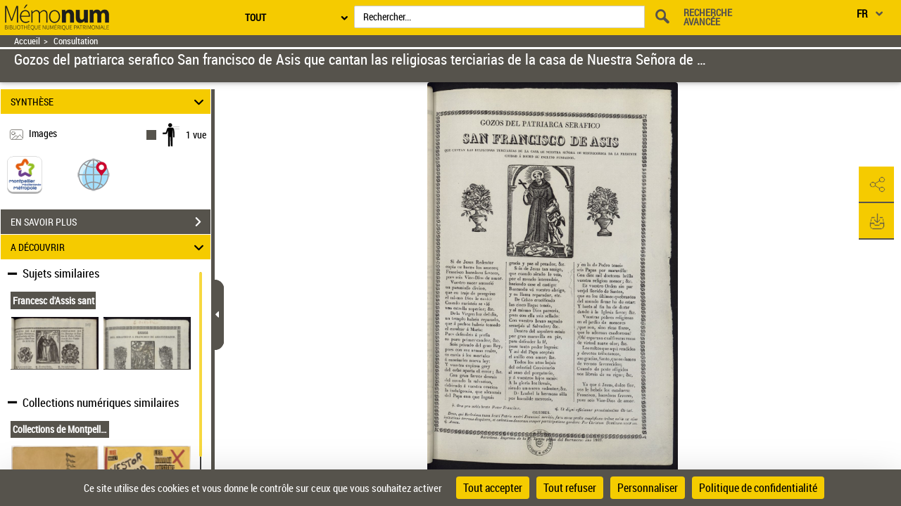

--- FILE ---
content_type: application/javascript
request_url: https://memonum-mediatheques.montpellier3m.fr/assets/static/javascripts/application/views/pageAtterrissageViews/visuTextOCR_view.js
body_size: 392
content:
Gallica.module('Views',	function(Views, Gallica, Backbone, Marionette, $, _) {
			'use strict';


			
			Views.VisuTextOCRView = Marionette.ItemView.extend({
				template : '#visuTextOCRTemplate',
					
				events:{
					'click .pageNum':'goToPage',
					'click .returnTextComplet':'returnTextComplet'
				},
				
				goToPage: function(e){
					var paginationUrl = $(e.currentTarget).attr('pagination-url');
					e.preventDefault();
					Gallica.ViewerController.Controller.updateViewer(paginationUrl, undefined, false, undefined);
					if(pageAViewerFragment.parameters.docTypeIcon !== "images"){
						$.after('1000ms').done(function(){
							$('#visuDocument figure img').attr('src', $(e.currentTarget).attr('imageHighresUrl'));
							$('#visuDocument figure img').css('background',"transparent url("+$(e.currentTarget).attr('backgroundUrl')+") no-repeat scroll 0% 0%");
							$('#visuDocument figure img').css('background-size',"contain");
							if($("#goDocument").length){
								$("#goDocument").get(0).click();
							}
						}.bind(this));						
					}
					$('#iconAffichage').attr("class", "pictos icon-singlepage");
					
				},
				
				returnTextComplet: function(e){
					$('#ocrSearchResultDiv').hide();
					$('#textImageModeDiv').show();
					Gallica.VisuAccordionPanelsHeightController.Controller.setOcrPanelHeight();
				}
			});
				
		
	});